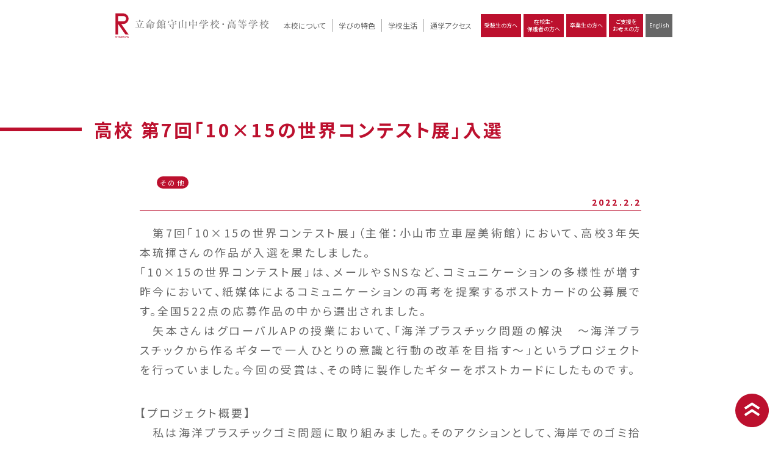

--- FILE ---
content_type: text/html; charset=UTF-8
request_url: https://www.mrc.ritsumei.ac.jp/include/header.html?_=1768992140874
body_size: 1231
content:
<div class="container for_sp">
  <p class="logo"><a href="/"><img src="/img/header_logo_a.svg" alt="立命館守山中学校・高等学校"></a></p>
  <div id="header_toggle" class="menu">
    <a href="open"><span></span><span></span><span></span></a>
  </div>
  <div class="container">
    <ul class="header_nav_sp01">
      <li class="topmenu">
        <ul>
          <li><a href="/life/where/"><i class="fas fa-map-marker-alt"></i> 通学アクセス</a></li>
          <li><a href="/admission/"><i class="fas fa-pen-nib"></i> 入試情報</a></li>
        </ul>
      </li>
      <li>
        <a href="">本校について<i class="fas fa-chevron-down"></i></a>
        <ul class="submenu">
          <li><a href="/introduce/greeting/">学校代表挨拶</a></li>
          <li><a href="/introduce/info/">学校基本情報</a></li>
          <li><a href="/introduce/evaluation/">学校評価</a></li>
          <li><a href="/introduce/origin/">立命館名称の由来</a></li>
          <li><a href="/introduce/policy/">教育理念</a></li>
          <li><a href="/introduce/history/">沿革</a></li>
          <li><a href="/introduce/movie/">動画で見る立命館守山</a></li>
        </ul>
      </li>
      <li>
        <a href="">学びの特色<i class="fas fa-chevron-down"></i></a>
        <ul class="submenu">
          <li><a href="/education/research/">リツモリは超・探究</a></li>
          <li><a href="/education/global/">グローバルに学ぼう</a></li>
          <li><a href="/education/science/">リツモリのサイエンス教育</a></li>
          <li><a href="/education/digitalcreative/">リツモリのデジタルクリエイティブ教育</a></li>
          <li><a href="/r-style/">R-Style</a></li>
          <li><a href="/education/online_oncampus/">Online × On campus</a></li>
          <li><a href="/education/ai/">個別最適化学習</a></li>
          <li><a href="/education/junior/">中学校の学び</a></li>
          <li><a href="/education/high/">高等学校の学び</a></li>
        </ul>
      </li>
      <li>
        <a href="">学校生活<i class="fas fa-chevron-down"></i></a>
        <ul class="submenu">
          <li><a href="/life/snap/">Ritsumori Snap（制服紹介）</a></li>
          <li><a href="/life/day/">Ritsumori Days</a></li>
          <li><a href="/campusmap/">キャンパスマップ</a></li>
          <li><a href="/schedule/">学校行事</a></li>
          <li><a href="/life/club/">クラブ活動</a></li>
          <li><a href="/life/seitokai/">生徒会活動</a></li>
          <li><a href="/life/library/">図書館</a></li>
          <li><a href="/rpg/">生徒サポート</a></li>
        </ul>
      </li>
    </ul>
    <ul class="header_nav_sp02">
      <li><a href="/admission/">受験生</a></li>
      <li><a href="/family/">在校生・保護者</a></li>
      <li><a href="/graduate/">卒業生</a></li>
      <li><a href="/giving/">寄付</a></li>
      <li><a href="/en/" target="_blank">English</a></li>
    </ul>
  </div>
</div>
<div class="container for_pc">
  <p class="logo"><a href="/"><img src="/img/header_logo_a.svg" alt="立命館守山中学校・高等学校"></a></p>
  <ul class="header_nav_pc01">
    <li>
      <a href="">本校について</a>
      <div class="submenu">
        <ul>
          <li><a href="/introduce/greeting/">学校代表挨拶</a></li>
          <li><a href="/introduce/info/">学校基本情報</a></li>
          <li><a href="/introduce/evaluation/">学校評価</a></li>
          <li><a href="/introduce/origin/">立命館名称の由来 / 立命館憲章 / 論語述而の石碑</a></li>
          <li><a href="/introduce/policy/">教育理念</a></li>
          <li><a href="/introduce/history/">沿革</a></li>
          <li><a href="/introduce/movie/">動画で見る立命館守山</a></li>
        </ul>
      </div>
    </li>
    <li>
      <a href="">学びの特色</a>
      <div class="submenu">
        <ul>
          <li><a href="/education/research/">リツモリは<br>超・探究</a></li>
          <li><a href="/education/global/">グローバルに学ぼう</a></li>
          <li><a href="/education/science/">リツモリの<br>サイエンス教育</a></li>
          <li><a href="/education/digitalcreative/">リツモリの<br>デジタルクリエイティブ教育</a></li>
          <li><a href="/r-style/">R-Style</a></li>
          <li><a href="/education/online_oncampus/">Online ×<br>On campus</a></li>
          <li><a href="/education/ai/">個別最適化学習</a></li>
          <li><a href="/education/junior/">中学校の学び</a></li>
          <li><a href="/education/high/">高等学校の学び</a></li>
        </ul>
      </div>
    </li>
    <li>
      <a href="">学校生活</a>
      <div class="submenu">
        <ul>
          <li><a href="/life/snap/">Ritsumori Snap（制服紹介）</a></li>
          <li><a href="/life/day/">Ritsumori Days</a></li>
          <li><a href="/campusmap/">キャンパスマップ</a></li>
          <li><a href="/schedule/">学校行事</a></li>
          <li><a href="/life/club/">クラブ活動</a></li>
          <li><a href="/life/seitokai/">生徒会活動</a></li>
          <li><a href="/life/library/">図書館</a></li>
          <li><a href="/rpg/">生徒サポート</a></li>
        </ul>
      </div>
    </li>
    <li><a href="/life/where/" class="link">通学アクセス</a></li>
  </ul>
  <ul class="header_nav_pc02">
    <li><a href="/admission/">受験生の方へ</a></li>
    <li><a href="/family/">在校生・<br>保護者の方へ</a></li>
    <li><a href="/graduate/">卒業生の方へ</a></li>
    <li><a href="/giving/">ご支援を<br>お考えの方</a></li>
    <li><a href="/en/" target="_blank">English</a></li>
  </ul>
</div>